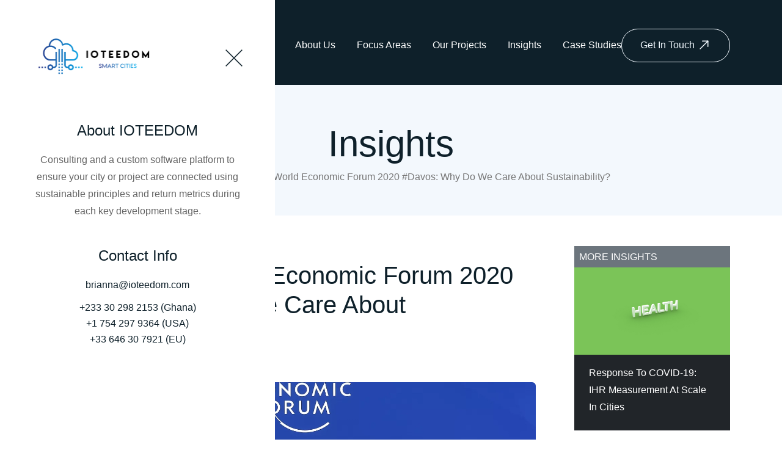

--- FILE ---
content_type: text/html; charset=utf-8
request_url: https://ioteedom.com/insights/response-to-world-economic-forum-2020-davos-why-do-we-care-about-sustainability/
body_size: 5147
content:
<!DOCTYPE html><html lang="en"><head><base href="https://ioteedom.com/"><!--[if lte IE 6]></base><![endif]-->
<meta content="text/html; charset=utf-8" http-equiv="Content-type"><meta content="IE=edge" http-equiv="X-UA-Compatible">
<meta content="width=device-width, initial-scale=1, shrink-to-fit=no" name="viewport"><title> Response To World Economic Forum 2020 #Davos: Why Do We Care About Sustainability? | IOTEEDOM</title><meta content="IOTEEDOM" property="og:site_name">
<meta content="Response To World Economic Forum 2020 #Davos: Why Do We Care About Sustainability? | IOTEEDOM" property="og:title">
<meta content="https://ioteedom.com/insights/response-to-world-economic-forum-2020-davos-why-do-we-care-about-sustainability/" property="og:url"><meta content="https://ioteedom.com/insights/response-to-world-economic-forum-2020-davos-why-do-we-care-about-sustainability/" itemprop="url"><meta content="/assets/featured-photos/davos__FitWzEyMDAsNjMwXQ.webp" property="og:image">
<meta content="1200px" property="og:image:width">
<meta content="630px" property="og:image:height"><meta content="article" property="og:type"><meta content="" property="og:description"><meta content="" name="description"><meta content="2023-05-28T19:38:15+0000" itemprop="dateCreated"><meta content="2020-11-28T19:38:56+0000" itemprop="datePublished"><meta content="2023-05-28T19:41:25+0000" itemprop="dateModified"><meta content="2020-11-28T19:38:56+0000" property="article:published_time"><meta content="2023-05-28T19:41:25+0000" property="article:modified_time"><meta content="Main page" property="article:section"><link href="/apple-touch-icon.png" rel="apple-touch-icon" sizes="180x180">
<link href="/favicon-32x32.png" rel="icon" sizes="32x32" type="image/png">
<link href="/favicon-16x16.png" rel="icon" sizes="16x16" type="image/png">
<link href="/site.webmanifest" rel="manifest">
<link color="#5bbad5" href="/safari-pinned-tab.svg" rel="mask-icon">
<meta content="#da532c" name="msapplication-TileColor">
<meta content="#ffffff" name="theme-color"><script async src="https://www.googletagmanager.com/gtag/js?id=G-WJY0CQCQ97"></script><script>
  window.dataLayer = window.dataLayer || [];
  function gtag(){dataLayer.push(arguments);}
  gtag('js', new Date());

  gtag('config', 'G-WJY0CQCQ97');
</script><link href="/assets/_combinedfiles/default.min-1c118ba.css" rel="stylesheet">
<link href="home/rss" rel="alternate" title="10 Most recent insights" type="application/rss+xml"></head><body class="BlogPost"><!--[if lte IE 9]>
   <p class="browserupgrade">You are using an <strong>outdated</strong> browser. Please <a href="https://browsehappy.com/">upgrade your browser</a> to improve your experience and security.</p>
   <![endif]--><div id="preloader"><div class="sk-three-bounce"><div class="sk-bounce1 sk-child"></div><div class="sk-bounce2 sk-child"></div><div class="sk-bounce3 sk-child"></div></div></div><div class="sidebar-nav-wrapper"><div class="main-nav-js"><div class="align-items-center d-flex justify-content-between mobile-logo-area"><div class="header-logo"><a href="https://ioteedom.com/"><img alt="IOTEEDOM" class="img-fluid" src="/_resources/app/img/Color-logo-no-background.png?m=1685360905"></a></div><div class="menu-close-btn"><svg xmlns="http://www.w3.org/2000/svg" xmlns="http://www.w3.org/2000/svg" height="33.666" viewbox="0 0 33.666 33.666" width="33.666"><path d="m1.414 1.414 30.83763383 30.83763383"></path><path d="M1.414 32.252 32.25163383 1.41436617"></path></svg></div></div><div class="sidebar-menu-area"><ul class="menu-list"><li><a class="link" data-hover="About Us" href="/about-us/" title="About Us">About Us</a></li><li class="menu-item menu-item-has-children"><a class="link" data-hover="Focus Areas" href="/focus-areas/" title="Focus Areas">Focus Areas</a><i class="bi fa-plus fal"></i><ul class="sub-menu"><li><a class="link" href="/focus-areas/cloud-hosting/" title="Cloud Hosting page">Cloud Hosting</a></li><li><a class="link" href="/focus-areas/software-solutions/" title="Software Engineering page">Software Engineering</a></li><li><a class="link" href="/focus-areas/iot-procurement/" title="IoT Procurement page">IoT Procurement</a></li><li><a class="link" href="/focus-areas/ai-solutions/" title="AI Solutions page">AI Solutions</a></li><li><a class="link" href="/focus-areas/smart-cities/" title="Smart Cities page">Smart Cities</a></li><li><a class="link" href="/focus-areas/data-driven-analytics/" title="Data Driven Analytics page">Data Driven Analytics</a></li></ul></li><li class="menu-item menu-item-has-children"><a class="link" data-hover="Our Projects" href="/our-projects/" title="Our Projects">Our Projects</a><i class="bi fa-plus fal"></i><ul class="sub-menu"><li><a class="link" href="/our-projects/data-gathering/" title="Data Gathering page">Data Gathering</a></li><li><a class="link" href="/our-projects/digital-tool/" title="Digital Tool page">Digital Tool</a></li><li><a class="link" href="/our-projects/school-management-platform/" title="School Management page">School Management</a></li><li><a class="link" href="/our-projects/safe-and-inclusive/" title="Safe and Inclusive  page">Safe and Inclusive </a></li><li><a class="link" href="/our-projects/iot-kits/" title="IoT Kits  page">IoT Kits </a></li><li><a class="link" href="/our-projects/air-quality-sensors/" title="Air quality sensors  page">Air quality sensors </a></li></ul></li><li><a class="section" data-hover="Insights" href="/insights/" title="Insights">Insights</a></li><li class="menu-item menu-item-has-children"><a class="link" data-hover="Case Studies" href="/case-studies/" title="Case Studies">Case Studies</a><i class="bi fa-plus fal"></i><ul class="sub-menu"><li><a class="link" href="/case-studies/business/" title="Business page">Business</a></li><li><a class="link" href="/case-studies/investment/" title="Investment page">Investment</a></li></ul></li></ul></div></div></div><div class="fix"><div class="offcanvas__info"><div class="offcanvas__wrapper"><div class="offcanvas__content"><div class="align-items-center d-flex justify-content-between mb-40 offcanvas__top"><div class="offcanvas__logo"><a href="https://ioteedom.com/"><img alt="logo not found" src="/_resources/app/img/Color-logo-no-background.png?m=1685360905" style="max-width: 200px;"></a></div><div class="offcanvas__close"><svg xmlns="http://www.w3.org/2000/svg" xmlns="http://www.w3.org/2000/svg" class="menu-close-btn" height="33.666" viewbox="0 0 33.666 33.666" width="33.666"><path d="m1.414 1.414 30.83763383 30.83763383"></path><path d="M1.414 32.252 32.25163383 1.41436617"></path></svg></div></div><div class="d-lg-block d-none mt-30 offcanvas__about text-center"><h4 class="offcanvas__title">About IOTEEDOM</h4><p>Consulting and a custom software platform to ensure your city or project are connected using sustainable principles and return metrics during each key development stage.</p></div><div class="fix mb-30 mobile-menu"></div><div class="offcanvas__contact text-center"><h4 class="offcanvas__title">Contact Info</h4><div class="mb-15 offcanvas__contact-text"><p><a href="mailto:brianna@ioteedom.com" target="_blank">brianna@ioteedom.com</a></p><span><a href="tel:+233302982153">+233 30 298 2153 (Ghana)</a></span><br><span><a href="tel:+17542979364">+1 754 297 9364 (USA)</a></span><br><span><a href="tel:+33646307921">+33 646 30 7921 (EU)</a></span></div><div class="offcanvas__contact-text"></div></div></div></div></div></div><div class="offcanvas__overlay"></div><div class="offcanvas__overlay-white"></div><header><div class="bd-sticky header-area-4 header-transparent" id="header-sticky" style="background:#0e202a"><div class="container"><div class="header-main-4"><div class="header-left"><div class="header-logo-4"><a href="https://ioteedom.com/"><img alt="IOTEEDOM" class="header-logo-clip" src="/_resources/app/img/white-logo-no-background.png?m=1685360905"><img alt="IOTEEDOM" class="header-logo-normal" src="/_resources/app/img/white-logo-no-background.png?m=1685360905"></a></div></div><div class="header-right-4"><div class="d-lg-block d-none is-white main-menu main-menu-2"><nav id="mobile-menu"><ul><li><a class="link" href="/about-us/" title="About Us">About Us</a></li><li><a class="link" href="/focus-areas/" title="Focus Areas">Focus Areas</a><ul class="submenu"><li><a class="link" href="/focus-areas/cloud-hosting/" title="Cloud Hosting page">Cloud Hosting</a></li><li><a class="link" href="/focus-areas/software-solutions/" title="Software Engineering page">Software Engineering</a></li><li><a class="link" href="/focus-areas/iot-procurement/" title="IoT Procurement page">IoT Procurement</a></li><li><a class="link" href="/focus-areas/ai-solutions/" title="AI Solutions page">AI Solutions</a></li><li><a class="link" href="/focus-areas/smart-cities/" title="Smart Cities page">Smart Cities</a></li><li><a class="link" href="/focus-areas/data-driven-analytics/" title="Data Driven Analytics page">Data Driven Analytics</a></li></ul></li><li><a class="link" href="/our-projects/" title="Our Projects">Our Projects</a><ul class="submenu"><li><a class="link" href="/our-projects/data-gathering/" title="Data Gathering page">Data Gathering</a></li><li><a class="link" href="/our-projects/digital-tool/" title="Digital Tool page">Digital Tool</a></li><li><a class="link" href="/our-projects/school-management-platform/" title="School Management page">School Management</a></li><li><a class="link" href="/our-projects/safe-and-inclusive/" title="Safe and Inclusive  page">Safe and Inclusive </a></li><li><a class="link" href="/our-projects/iot-kits/" title="IoT Kits  page">IoT Kits </a></li><li><a class="link" href="/our-projects/air-quality-sensors/" title="Air quality sensors  page">Air quality sensors </a></li></ul></li><li><a class="section" href="/insights/" title="Insights">Insights</a></li><li><a class="link" href="/case-studies/" title="Case Studies">Case Studies</a><ul class="submenu"><li><a class="link" href="/case-studies/business/" title="Business page">Business</a></li><li><a class="link" href="/case-studies/investment/" title="Investment page">Investment</a></li></ul></li></ul></nav></div><div class="header-action-2"><div class="bd-search-btn-wrapper d-none d-xxl-block"></div><div class="d-lg-block d-none search-btn-4"><a class="white-bd-btn-2" href="contact-us/">Get In Touch<i class="flaticon-up-right-arrow"></i></a></div><div class="d-xl-none header-bar"><div class="offcanvas-toggle"><a class="bar-icon is-white" href="Javascript:void(0)"><span></span><span></span><span></span></a></div></div></div></div></div></div></div></header><div id="smooth-wrapper"><div id="smooth-content"><main><section class="page-title-area"><div class="container"><div class="justify-content-center row"><div class="col-lg-8"><div class="page-title-wrapper text-center"><h1 class="mb-5 page-title"> Insights </h1></div><div class="breadcrumb-menu"><nav aria-label="Breadcrumbs" class="breadcrumb-trail breadcrumbs"><div class="text-center trail-items"><a class="breadcrumb-1" href="/insights/">Insights</a>&raquo; Response To World Economic Forum 2020 #Davos: Why Do We Care About Sustainability?</div></nav></div></div></div></div></section><div id="smooth-wrapper"><div id="smooth-content"><main><div class="container pb-120 pt-50"><div class="row"><div class="col-lg-9 col-md-9 pe-md-5 pt-4" data-effect="fadeIn"><div class="single-post"><div class="pb-5 post-content-area"><article class="mb-5 mt-0"><div class="post-header-area"><h1 class="mb-4 title-lg">Response To World Economic Forum 2020 #Davos: Why Do We Care About Sustainability?</h1><div class="mt-3"><a class="badge bg-secondary me-2 px-2" href="/insights/tag/world-economic-forum" title="World Economic Forum">#World Economic Forum</a></div><div class="lead"></div></div><div class="post-media"><img alt="Response To World Economic Forum 2020 #Davos: Why Do We Care About Sustainability?" class="img-fluid mb-3 mt-5 rounded" src="/assets/featured-photos/davos__ScaleWidthWzE1MDBd.webp"></div><div class="sharethis-inline-share-buttons"></div><div class="articles mt-2"><div class="dnadesign__elemental__models__elementcontent element" id="e14"><div class="content-element__content"><p><em>Sustainability is the new wave on the terrain outside of capitalism. Join us in shifting perspectives away from consumption and production with profits and losses to a consensus approach. </em></p><p>&nbsp;</p><p>When tuning in to this year’s World Economic Forum in Davos, Switzerland, the theme of sustainability was very much apparent. Different narratives and discussions were brought forward around this central concept, whether from the more prominent social figures like Greta Thunberg and Ivanka Trump to Ren Zhengfei. The theme of the inevitable truth: we cannot continue forward the same way of doing things and expecting different results. This theme was supported by statements showcasing the negative impact our actions have had on one another, our planet and governance systems.</p><p>Let’s break this down a bit further â€“ many of these discussions were very high level and had various components from deforestation, climate change to fossil fuel and all the way to gender equality and life quality in the poorest nations. Yes, we care about all of these things. However, how can we create a working system that adds equal weight to each and makes each a priority item on the list of all of our objectives? In addition, who is responsible for what and at which level? These are many of the questions that governments and corporations have been asking themselves over the years. With constant back and forth and moving funds around from one resource to the other, it is very realistic that we have yet to make a dent in the overall impact all THIS is creating. In addition, if not, making it worse and continuing to put a band-aid on the problem in the guise of agreements, bonds, and private equity. &nbsp;</p><p>&nbsp;</p><p>Do not get us wrong. There are really great organizations out there, such as the Bill and Melinda Gates Foundation, UNICEF and a ton of other non-profits fighting for these causes. There are also entire departments of Corporate Social Responsibility in companies such as Google, Intel, Rolls-Royce, and Colgate. These are all great efforts.</p><p>&nbsp;</p><p>GDP, the economy and jobs are at an all-time high, as they say. However, why do we continue to see a decline in global life quality, environmental impact, increase in region-level protests and the inflation of currency? Why do we still see an unequal shift in the distribution of wealth, assets and income?</p><p>&nbsp;</p><p>We can continue to measure our wealth and value around production and labor inputs, or we can do it another way. There has to be a better way. There is a way to live in balance, yet sustainably. However, we must shift many mindsets in a cool and fun way.</p><p>&nbsp;</p><p>Let the technology be the driver and let’s invent THIS way. We have the LEGOS to be the<br>blocks, we deconstruct to CONSTRUCT and multiply. Your indicators our BREATH and<br>we SCALE baby scale. Sustainably of course. What’s your bottom line?</p><p>&nbsp;</p><p>â€œInnovation = Commercialization + Inventionâ€ â€“ Bill Aulet,<em>Disciplined Entrepreneurship</em>: <em>24 Steps to a Successful Startup</em></p></div></div></div></article></div><hr><div class="pb-5 post-footer pt-5"><div class="clearfix post-navigation"><div class="bg-light float-start p-2 post-previous rounded w-50"><a href="/insights/response-to-covid-19-ihr-measurement-at-scale-in-cities/"><span class="text-dark text-uppercase"> &larr; Previous </span><p><small>Response To COVID-19: IHR Measurement At Scale In Cities</small></p></a></div></div><div class="gap-30"></div></div></div></div><div class="col-lg-3 col-md-3"><div class="blog_right_sidebar mb-10"><h5 class="bg-secondary font-weight-normal mb-0 px-2 py-2 text-uppercase text-white"> MORE Insights </h5><a href="/insights/response-to-covid-19-ihr-measurement-at-scale-in-cities/"><div class="bg-dark text-white"><img alt="Response To COVID-19: IHR Measurement At Scale In Cities" class="img-fluid" src="/assets/featured-photos/3d-free-render-catchword-fullhd-health-1639183__ScaleWidthWzgwMF0.jpg"><div class="px-4 py-3"><p class="mb-0 mb-2 text-white">Response To COVID-19: IHR Measurement At Scale In Cities</p></div></div></a></div></div></div></div></main><footer><div class="d-black-bg fix footer-area-4 pb-35 pt-145"><div class="footer-main"><div class="container"><div class="footer-line"><div class="row"><div class="col-lg-3 col-xl-3"><div class="footer-widget mb-30"><div class="footer-widget-logo"><a href="index.html"><img alt="IOTEEDOM" src="/_resources/app/img/white-logo-no-background.png?m=1685360905"></a></div></div></div><div class="col-lg-3 col-xl-3"><div class="footer-menu mb-30"><h3 class="footer-menu-title">Quick Links</h3><ul><li><a href="/" title="Home">Home</a></li><li><a href="/privacy-policy/" title="Privacy Policy">Privacy Policy</a></li><li><a href="/cookie-policy/" title="Cookie Policy">Cookie Policy</a></li><li><a href="/contact-us/" title="Contact Us">Contact Us</a></li></ul></div></div><div class="col-lg-6 col-xl-6"><div class="footer-widget mb-30"><div class="footer-widget-wrap"><h4 class="footer-widget-link-title">Let's Connect </h4><div class="footer-social mt-30"><a class="mb-2" href="https://www.facebook.com/IoTeedom/" target="_blank"><i class="fa-facebook-f fab"></i></a><a class="mb-2" href="https://twitter.com/IoTeedom" target="_blank"><i class="fa-twitter fab"></i></a><a href="https://www.linkedin.com/company/ioteedom/" target="_blank"><i class="fa-youtube fab"></i></a></div></div></div></div></div></div></div></div></div><div class="copyright-area d-black-bg"><div class="container"><div class="row text-center"><div class="col-xl-12"><div class="copyright-text mb-30"><span class="copyright-title"><small></small><p class="text-center text-light"><small> &copy; 2026 IOTEEDOM </small>&bull; All rights reserved</p></span></div></div></div></div></div></footer></div></div><script src="/assets/_combinedfiles/default.min-1ef342e.js"></script>
</main></div></div></body><script>'undefined'=== typeof _trfq || (window._trfq = []);'undefined'=== typeof _trfd && (window._trfd=[]),_trfd.push({'tccl.baseHost':'secureserver.net'},{'ap':'cpsh-oh'},{'server':'sxb1plzcpnl489862'},{'dcenter':'sxb1'},{'cp_id':'7639403'},{'cp_cl':'8'}) // Monitoring performance to make your website faster. If you want to opt-out, please contact web hosting support.</script><script src='https://img1.wsimg.com/traffic-assets/js/tccl.min.js'></script></html>